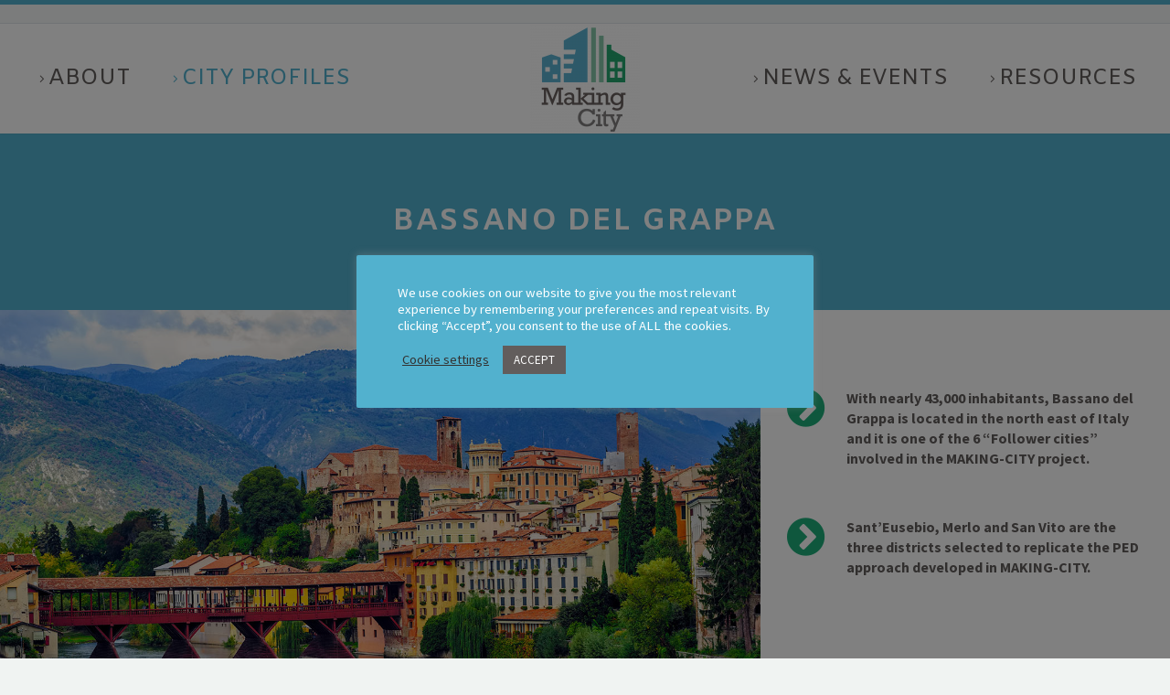

--- FILE ---
content_type: text/html; charset=UTF-8
request_url: https://makingcity.eu/bassano-del-grappa/
body_size: 20217
content:
<!DOCTYPE html>
<!--[if IE 7]>
<html class="ie ie7" lang="en-GB" xmlns:og="http://ogp.me/ns#" xmlns:fb="http://ogp.me/ns/fb#">
<![endif]-->
<!--[if IE 8]>
<html class="ie ie8" lang="en-GB" xmlns:og="http://ogp.me/ns#" xmlns:fb="http://ogp.me/ns/fb#">
<![endif]-->
<!--[if !(IE 7) | !(IE 8) ]><!-->
<html lang="en-GB" xmlns:og="http://ogp.me/ns#" xmlns:fb="http://ogp.me/ns/fb#">
<!--<![endif]-->
<head>
	<meta charset="UTF-8">
	<meta name="viewport" content="width=device-width, initial-scale=1.0" />
	<link rel="profile" href="http://gmpg.org/xfn/11">
	<link rel="pingback" href="https://makingcity.eu/xmlrpc.php">
	<style>.tgpli-background-inited { background-image: none !important; }img[data-tgpli-image-inited] { display:none !important;visibility:hidden !important; }</style>        <script type="text/javascript">
            window.tgpLazyItemsOptions = {
                visibilityOffset: 0,
                desktopEnable: true,
                mobileEnable: true            };
            window.tgpQueue = {
                nodes: [],
                add: function(id, data) {
                    data = data || {};
                    if (window.tgpLazyItems !== undefined) {
                        if (this.nodes.length > 0) {
                            window.tgpLazyItems.addNodes(this.flushNodes());
                        }
                        window.tgpLazyItems.addNode({
                            node: document.getElementById(id),
                            data: data
                        });
                    } else {
                        this.nodes.push({
                            node: document.getElementById(id),
                            data: data
                        });
                    }
                },
                flushNodes: function() {
                    return this.nodes.splice(0, this.nodes.length);
                }
            };
        </script>
        <script type="text/javascript" async src="https://makingcity.eu/wp-content/themes/thegem/js/thegem-pagespeed-lazy-items.js"></script><title>BASSANO DEL GRAPPA &#8211; Making City</title>
<meta name='robots' content='max-image-preview:large' />
<link rel='dns-prefetch' href='//s.w.org' />
<link rel="alternate" type="application/rss+xml" title="Making City &raquo; Feed" href="https://makingcity.eu/feed/" />
<link rel="alternate" type="application/rss+xml" title="Making City &raquo; Comments Feed" href="https://makingcity.eu/comments/feed/" />
<script type="text/javascript">
window._wpemojiSettings = {"baseUrl":"https:\/\/s.w.org\/images\/core\/emoji\/14.0.0\/72x72\/","ext":".png","svgUrl":"https:\/\/s.w.org\/images\/core\/emoji\/14.0.0\/svg\/","svgExt":".svg","source":{"concatemoji":"https:\/\/makingcity.eu\/wp-includes\/js\/wp-emoji-release.min.js?ver=6.0.11"}};
/*! This file is auto-generated */
!function(e,a,t){var n,r,o,i=a.createElement("canvas"),p=i.getContext&&i.getContext("2d");function s(e,t){var a=String.fromCharCode,e=(p.clearRect(0,0,i.width,i.height),p.fillText(a.apply(this,e),0,0),i.toDataURL());return p.clearRect(0,0,i.width,i.height),p.fillText(a.apply(this,t),0,0),e===i.toDataURL()}function c(e){var t=a.createElement("script");t.src=e,t.defer=t.type="text/javascript",a.getElementsByTagName("head")[0].appendChild(t)}for(o=Array("flag","emoji"),t.supports={everything:!0,everythingExceptFlag:!0},r=0;r<o.length;r++)t.supports[o[r]]=function(e){if(!p||!p.fillText)return!1;switch(p.textBaseline="top",p.font="600 32px Arial",e){case"flag":return s([127987,65039,8205,9895,65039],[127987,65039,8203,9895,65039])?!1:!s([55356,56826,55356,56819],[55356,56826,8203,55356,56819])&&!s([55356,57332,56128,56423,56128,56418,56128,56421,56128,56430,56128,56423,56128,56447],[55356,57332,8203,56128,56423,8203,56128,56418,8203,56128,56421,8203,56128,56430,8203,56128,56423,8203,56128,56447]);case"emoji":return!s([129777,127995,8205,129778,127999],[129777,127995,8203,129778,127999])}return!1}(o[r]),t.supports.everything=t.supports.everything&&t.supports[o[r]],"flag"!==o[r]&&(t.supports.everythingExceptFlag=t.supports.everythingExceptFlag&&t.supports[o[r]]);t.supports.everythingExceptFlag=t.supports.everythingExceptFlag&&!t.supports.flag,t.DOMReady=!1,t.readyCallback=function(){t.DOMReady=!0},t.supports.everything||(n=function(){t.readyCallback()},a.addEventListener?(a.addEventListener("DOMContentLoaded",n,!1),e.addEventListener("load",n,!1)):(e.attachEvent("onload",n),a.attachEvent("onreadystatechange",function(){"complete"===a.readyState&&t.readyCallback()})),(e=t.source||{}).concatemoji?c(e.concatemoji):e.wpemoji&&e.twemoji&&(c(e.twemoji),c(e.wpemoji)))}(window,document,window._wpemojiSettings);
</script>
<style type="text/css">
img.wp-smiley,
img.emoji {
	display: inline !important;
	border: none !important;
	box-shadow: none !important;
	height: 1em !important;
	width: 1em !important;
	margin: 0 0.07em !important;
	vertical-align: -0.1em !important;
	background: none !important;
	padding: 0 !important;
}
</style>
	
<link rel='stylesheet' id='layerslider-css'  href='https://makingcity.eu/wp-content/plugins/LayerSlider/assets/static/layerslider/css/layerslider.css?ver=7.5.0' type='text/css' media='all' />
<link rel='stylesheet' id='thegem-preloader-css'  href='https://makingcity.eu/wp-content/themes/thegem/css/thegem-preloader.css?ver=5.6.1' type='text/css' media='all' />
<style id='thegem-preloader-inline-css' type='text/css'>

		body:not(.compose-mode) .gem-icon-style-gradient span,
		body:not(.compose-mode) .gem-icon .gem-icon-half-1,
		body:not(.compose-mode) .gem-icon .gem-icon-half-2 {
			opacity: 0 !important;
			}
</style>
<link rel='stylesheet' id='thegem-reset-css'  href='https://makingcity.eu/wp-content/themes/thegem/css/thegem-reset.css?ver=5.6.1' type='text/css' media='all' />
<link rel='stylesheet' id='thegem-grid-css'  href='https://makingcity.eu/wp-content/themes/thegem/css/thegem-grid.css?ver=5.6.1' type='text/css' media='all' />
<link rel='stylesheet' id='thegem-header-css'  href='https://makingcity.eu/wp-content/themes/thegem/css/thegem-header.css?ver=5.6.1' type='text/css' media='all' />
<link rel='stylesheet' id='thegem-style-css'  href='https://makingcity.eu/wp-content/themes/thegem/style.css?ver=6.0.11' type='text/css' media='all' />
<link rel='stylesheet' id='thegem-widgets-css'  href='https://makingcity.eu/wp-content/themes/thegem/css/thegem-widgets.css?ver=5.6.1' type='text/css' media='all' />
<link rel='stylesheet' id='thegem-new-css-css'  href='https://makingcity.eu/wp-content/themes/thegem/css/thegem-new-css.css?ver=5.6.1' type='text/css' media='all' />
<link rel='stylesheet' id='perevazka-css-css-css'  href='https://makingcity.eu/wp-content/themes/thegem/css/thegem-perevazka-css.css?ver=5.6.1' type='text/css' media='all' />
<link rel='stylesheet' id='thegem-google-fonts-css'  href='https://makingcity.eu/wp-content/uploads/fonts/0a34b3292428a685cdd653aaec8fe372/font.css?v=1724086048' type='text/css' media='all' />
<link rel='stylesheet' id='thegem-custom-css'  href='https://makingcity.eu/wp-content/themes/thegem/css/custom-nELrK1rX.css?ver=5.6.1' type='text/css' media='all' />
<style id='thegem-custom-inline-css' type='text/css'>
.vc_custom_1610115649075{margin-bottom: 0px !important;border-bottom-width: 0px !important;padding-bottom: 0px !important;}
#page-title {background-color: #52B1CE;padding-top: 70px;padding-bottom: 70px;}#page-title h1,#page-title .title-rich-content {color: #72D3AE;}.page-title-excerpt {color: #72D3AE;margin-top: 18px;}#page-title .page-title-title {}#page-title .page-title-title .styled-subtitle.light,#page-title .page-title-excerpt .styled-subtitle.light{ font-family: var(--thegem-to-light-title-font-family); font-style: normal; font-weight: normal;}#page-title .page-title-title .title-main-menu,#page-title .page-title-excerpt .title-main-menu{ font-family: var(--thegem-to-menu-font-family); font-style: var(--thegem-to-menu-font-style); font-weight: var(--thegem-to-menu-font-weight); text-transform: var(--thegem-to-menu-text-transform); font-size: var(--thegem-to-menu-font-size); line-height: var(--thegem-to-menu-line-height); letter-spacing: var(--thegem-to-menu-letter-spacing, 0);}#page-title .page-title-title .title-main-menu.light,#page-title .page-title-excerpt .title-main-menu.light{ font-family: var(--thegem-to-light-title-font-family); font-style: normal; font-weight: normal;}#page-title .page-title-title .title-body,#page-title .page-title-excerpt .title-body{ font-family: var(--thegem-to-body-font-family); font-style: var(--thegem-to-body-font-style); font-weight: var(--thegem-to-body-font-weight); text-transform: var(--thegem-to-body-text-transform, none); font-size: var(--thegem-to-body-font-size); line-height: var(--thegem-to-body-line-height); letter-spacing: var(--thegem-to-body-letter-spacing);}#page-title .page-title-title .title-body.light,#page-title .page-title-excerpt .title-body.light{ font-family: var(--thegem-to-light-title-font-family); font-style: normal; font-weight: normal;}#page-title .page-title-title .title-tiny-body,#page-title .page-title-excerpt .title-tiny-body{ font-family: var(--thegem-to-body-tiny-font-family); font-style: var(--thegem-to-body-tiny-font-style); font-weight: var(--thegem-to-body-tiny-font-weight); text-transform: var(--thegem-to-body-tiny-text-transform, none); font-size: var(--thegem-to-body-tiny-font-size); line-height: var(--thegem-to-body-tiny-line-height); letter-spacing: var(--thegem-to-body-tiny-letter-spacing);}#page-title .page-title-title .title-tiny-body.light,#page-title .page-title-excerpt .title-tiny-body.light{ font-family: var(--thegem-to-light-title-font-family); font-style: normal; font-weight: normal;}.page-title-inner,body .breadcrumbs{padding-left: 0px;padding-right: 0px;}body .page-title-block .breadcrumbs-container{	text-align: center;}.page-breadcrumbs ul li a,.page-breadcrumbs ul li:not(:last-child):after{	color: #99A9B5FF;}.page-breadcrumbs ul li{	color: #3C3950FF;}.page-breadcrumbs ul li a:hover{	color: #3C3950FF;}.block-content {padding-top: 0px;}.block-content:last-of-type {padding-bottom: 0px;}#top-area {	display: block;}@media (max-width: 991px) {#page-title {padding-top: 70px;padding-bottom: 70px;}.page-title-inner, body .breadcrumbs{padding-left: 0px;padding-right: 0px;}.page-title-excerpt {margin-top: 18px;}#page-title .page-title-title {margin-top: 0px;}.block-content {}.block-content:last-of-type {}#top-area {	display: block;}}@media (max-width: 767px) {#page-title {padding-top: 70px;padding-bottom: 70px;}.page-title-inner,body .breadcrumbs{padding-left: 0px;padding-right: 0px;}.page-title-excerpt {margin-top: 18px;}#page-title .page-title-title {margin-top: 0px;}.block-content {}.block-content:last-of-type {}#top-area {	display: block;}}
</style>
<link rel='stylesheet' id='js_composer_front-css'  href='https://makingcity.eu/wp-content/plugins/js_composer/assets/css/js_composer.min.css?ver=6.9.0' type='text/css' media='all' />
<link rel='stylesheet' id='thegem_js_composer_front-css'  href='https://makingcity.eu/wp-content/themes/thegem/css/thegem-js_composer_columns.css?ver=5.6.1' type='text/css' media='all' />
<link rel='stylesheet' id='thegem-additional-blog-1-css'  href='https://makingcity.eu/wp-content/themes/thegem/css/thegem-additional-blog-1.css?ver=5.6.1' type='text/css' media='all' />
<link rel='stylesheet' id='jquery-fancybox-css'  href='https://makingcity.eu/wp-content/themes/thegem/js/fancyBox/jquery.fancybox.min.css?ver=5.6.1' type='text/css' media='all' />
<link rel='stylesheet' id='thegem-vc_elements-css'  href='https://makingcity.eu/wp-content/themes/thegem/css/thegem-vc_elements.css?ver=5.6.1' type='text/css' media='all' />
<link rel='stylesheet' id='wp-block-library-css'  href='https://makingcity.eu/wp-includes/css/dist/block-library/style.min.css?ver=6.0.11' type='text/css' media='all' />
<style id='global-styles-inline-css' type='text/css'>
body{--wp--preset--color--black: #000000;--wp--preset--color--cyan-bluish-gray: #abb8c3;--wp--preset--color--white: #ffffff;--wp--preset--color--pale-pink: #f78da7;--wp--preset--color--vivid-red: #cf2e2e;--wp--preset--color--luminous-vivid-orange: #ff6900;--wp--preset--color--luminous-vivid-amber: #fcb900;--wp--preset--color--light-green-cyan: #7bdcb5;--wp--preset--color--vivid-green-cyan: #00d084;--wp--preset--color--pale-cyan-blue: #8ed1fc;--wp--preset--color--vivid-cyan-blue: #0693e3;--wp--preset--color--vivid-purple: #9b51e0;--wp--preset--gradient--vivid-cyan-blue-to-vivid-purple: linear-gradient(135deg,rgba(6,147,227,1) 0%,rgb(155,81,224) 100%);--wp--preset--gradient--light-green-cyan-to-vivid-green-cyan: linear-gradient(135deg,rgb(122,220,180) 0%,rgb(0,208,130) 100%);--wp--preset--gradient--luminous-vivid-amber-to-luminous-vivid-orange: linear-gradient(135deg,rgba(252,185,0,1) 0%,rgba(255,105,0,1) 100%);--wp--preset--gradient--luminous-vivid-orange-to-vivid-red: linear-gradient(135deg,rgba(255,105,0,1) 0%,rgb(207,46,46) 100%);--wp--preset--gradient--very-light-gray-to-cyan-bluish-gray: linear-gradient(135deg,rgb(238,238,238) 0%,rgb(169,184,195) 100%);--wp--preset--gradient--cool-to-warm-spectrum: linear-gradient(135deg,rgb(74,234,220) 0%,rgb(151,120,209) 20%,rgb(207,42,186) 40%,rgb(238,44,130) 60%,rgb(251,105,98) 80%,rgb(254,248,76) 100%);--wp--preset--gradient--blush-light-purple: linear-gradient(135deg,rgb(255,206,236) 0%,rgb(152,150,240) 100%);--wp--preset--gradient--blush-bordeaux: linear-gradient(135deg,rgb(254,205,165) 0%,rgb(254,45,45) 50%,rgb(107,0,62) 100%);--wp--preset--gradient--luminous-dusk: linear-gradient(135deg,rgb(255,203,112) 0%,rgb(199,81,192) 50%,rgb(65,88,208) 100%);--wp--preset--gradient--pale-ocean: linear-gradient(135deg,rgb(255,245,203) 0%,rgb(182,227,212) 50%,rgb(51,167,181) 100%);--wp--preset--gradient--electric-grass: linear-gradient(135deg,rgb(202,248,128) 0%,rgb(113,206,126) 100%);--wp--preset--gradient--midnight: linear-gradient(135deg,rgb(2,3,129) 0%,rgb(40,116,252) 100%);--wp--preset--duotone--dark-grayscale: url('#wp-duotone-dark-grayscale');--wp--preset--duotone--grayscale: url('#wp-duotone-grayscale');--wp--preset--duotone--purple-yellow: url('#wp-duotone-purple-yellow');--wp--preset--duotone--blue-red: url('#wp-duotone-blue-red');--wp--preset--duotone--midnight: url('#wp-duotone-midnight');--wp--preset--duotone--magenta-yellow: url('#wp-duotone-magenta-yellow');--wp--preset--duotone--purple-green: url('#wp-duotone-purple-green');--wp--preset--duotone--blue-orange: url('#wp-duotone-blue-orange');--wp--preset--font-size--small: 13px;--wp--preset--font-size--medium: 20px;--wp--preset--font-size--large: 36px;--wp--preset--font-size--x-large: 42px;}.has-black-color{color: var(--wp--preset--color--black) !important;}.has-cyan-bluish-gray-color{color: var(--wp--preset--color--cyan-bluish-gray) !important;}.has-white-color{color: var(--wp--preset--color--white) !important;}.has-pale-pink-color{color: var(--wp--preset--color--pale-pink) !important;}.has-vivid-red-color{color: var(--wp--preset--color--vivid-red) !important;}.has-luminous-vivid-orange-color{color: var(--wp--preset--color--luminous-vivid-orange) !important;}.has-luminous-vivid-amber-color{color: var(--wp--preset--color--luminous-vivid-amber) !important;}.has-light-green-cyan-color{color: var(--wp--preset--color--light-green-cyan) !important;}.has-vivid-green-cyan-color{color: var(--wp--preset--color--vivid-green-cyan) !important;}.has-pale-cyan-blue-color{color: var(--wp--preset--color--pale-cyan-blue) !important;}.has-vivid-cyan-blue-color{color: var(--wp--preset--color--vivid-cyan-blue) !important;}.has-vivid-purple-color{color: var(--wp--preset--color--vivid-purple) !important;}.has-black-background-color{background-color: var(--wp--preset--color--black) !important;}.has-cyan-bluish-gray-background-color{background-color: var(--wp--preset--color--cyan-bluish-gray) !important;}.has-white-background-color{background-color: var(--wp--preset--color--white) !important;}.has-pale-pink-background-color{background-color: var(--wp--preset--color--pale-pink) !important;}.has-vivid-red-background-color{background-color: var(--wp--preset--color--vivid-red) !important;}.has-luminous-vivid-orange-background-color{background-color: var(--wp--preset--color--luminous-vivid-orange) !important;}.has-luminous-vivid-amber-background-color{background-color: var(--wp--preset--color--luminous-vivid-amber) !important;}.has-light-green-cyan-background-color{background-color: var(--wp--preset--color--light-green-cyan) !important;}.has-vivid-green-cyan-background-color{background-color: var(--wp--preset--color--vivid-green-cyan) !important;}.has-pale-cyan-blue-background-color{background-color: var(--wp--preset--color--pale-cyan-blue) !important;}.has-vivid-cyan-blue-background-color{background-color: var(--wp--preset--color--vivid-cyan-blue) !important;}.has-vivid-purple-background-color{background-color: var(--wp--preset--color--vivid-purple) !important;}.has-black-border-color{border-color: var(--wp--preset--color--black) !important;}.has-cyan-bluish-gray-border-color{border-color: var(--wp--preset--color--cyan-bluish-gray) !important;}.has-white-border-color{border-color: var(--wp--preset--color--white) !important;}.has-pale-pink-border-color{border-color: var(--wp--preset--color--pale-pink) !important;}.has-vivid-red-border-color{border-color: var(--wp--preset--color--vivid-red) !important;}.has-luminous-vivid-orange-border-color{border-color: var(--wp--preset--color--luminous-vivid-orange) !important;}.has-luminous-vivid-amber-border-color{border-color: var(--wp--preset--color--luminous-vivid-amber) !important;}.has-light-green-cyan-border-color{border-color: var(--wp--preset--color--light-green-cyan) !important;}.has-vivid-green-cyan-border-color{border-color: var(--wp--preset--color--vivid-green-cyan) !important;}.has-pale-cyan-blue-border-color{border-color: var(--wp--preset--color--pale-cyan-blue) !important;}.has-vivid-cyan-blue-border-color{border-color: var(--wp--preset--color--vivid-cyan-blue) !important;}.has-vivid-purple-border-color{border-color: var(--wp--preset--color--vivid-purple) !important;}.has-vivid-cyan-blue-to-vivid-purple-gradient-background{background: var(--wp--preset--gradient--vivid-cyan-blue-to-vivid-purple) !important;}.has-light-green-cyan-to-vivid-green-cyan-gradient-background{background: var(--wp--preset--gradient--light-green-cyan-to-vivid-green-cyan) !important;}.has-luminous-vivid-amber-to-luminous-vivid-orange-gradient-background{background: var(--wp--preset--gradient--luminous-vivid-amber-to-luminous-vivid-orange) !important;}.has-luminous-vivid-orange-to-vivid-red-gradient-background{background: var(--wp--preset--gradient--luminous-vivid-orange-to-vivid-red) !important;}.has-very-light-gray-to-cyan-bluish-gray-gradient-background{background: var(--wp--preset--gradient--very-light-gray-to-cyan-bluish-gray) !important;}.has-cool-to-warm-spectrum-gradient-background{background: var(--wp--preset--gradient--cool-to-warm-spectrum) !important;}.has-blush-light-purple-gradient-background{background: var(--wp--preset--gradient--blush-light-purple) !important;}.has-blush-bordeaux-gradient-background{background: var(--wp--preset--gradient--blush-bordeaux) !important;}.has-luminous-dusk-gradient-background{background: var(--wp--preset--gradient--luminous-dusk) !important;}.has-pale-ocean-gradient-background{background: var(--wp--preset--gradient--pale-ocean) !important;}.has-electric-grass-gradient-background{background: var(--wp--preset--gradient--electric-grass) !important;}.has-midnight-gradient-background{background: var(--wp--preset--gradient--midnight) !important;}.has-small-font-size{font-size: var(--wp--preset--font-size--small) !important;}.has-medium-font-size{font-size: var(--wp--preset--font-size--medium) !important;}.has-large-font-size{font-size: var(--wp--preset--font-size--large) !important;}.has-x-large-font-size{font-size: var(--wp--preset--font-size--x-large) !important;}
</style>
<link rel='stylesheet' id='contact-form-7-css'  href='https://makingcity.eu/wp-content/plugins/contact-form-7/includes/css/styles.css?ver=5.6.4' type='text/css' media='all' />
<link rel='stylesheet' id='cookie-law-info-css'  href='https://makingcity.eu/wp-content/plugins/cookie-law-info/legacy/public/css/cookie-law-info-public.css?ver=3.0.4' type='text/css' media='all' />
<link rel='stylesheet' id='cookie-law-info-gdpr-css'  href='https://makingcity.eu/wp-content/plugins/cookie-law-info/legacy/public/css/cookie-law-info-gdpr.css?ver=3.0.4' type='text/css' media='all' />
<link rel='stylesheet' id='dashicons-css'  href='https://makingcity.eu/wp-includes/css/dashicons.min.css?ver=6.0.11' type='text/css' media='all' />
<link rel='stylesheet' id='my-calendar-reset-css'  href='https://makingcity.eu/wp-content/plugins/my-calendar/css/reset.css?ver=3.3.24.1' type='text/css' media='all' />
<link rel='stylesheet' id='my-calendar-style-css'  href='https://makingcity.eu/wp-content/plugins/my-calendar/styles/twentyeighteen.css?ver=3.3.24.1' type='text/css' media='all' />
<link rel='stylesheet' id='wpex-font-awesome-css'  href='https://makingcity.eu/wp-content/plugins/wp-timelines/css/font-awesome/css/font-awesome.min.css?ver=6.0.11' type='text/css' media='all' />
<link rel='stylesheet' id='wpex-google-fonts-css'  href='https://makingcity.eu/wp-content/uploads/fonts/928e2e6ae73355db0b95045a6e161763/font.css?v=1724086055' type='text/css' media='all' />
<link rel='stylesheet' id='wpex-ex_s_lick-css'  href='https://makingcity.eu/wp-content/plugins/wp-timelines/js/ex_s_lick/ex_s_lick.css?ver=6.0.11' type='text/css' media='all' />
<link rel='stylesheet' id='wpex-ex_s_lick-theme-css'  href='https://makingcity.eu/wp-content/plugins/wp-timelines/js/ex_s_lick/ex_s_lick-theme.css?ver=6.0.11' type='text/css' media='all' />
<link rel='stylesheet' id='wpex-timeline-animate-css'  href='https://makingcity.eu/wp-content/plugins/wp-timelines/css/animate.css?ver=6.0.11' type='text/css' media='all' />
<link rel='stylesheet' id='wpex-timeline-css-css'  href='https://makingcity.eu/wp-content/plugins/wp-timelines/css/style.css?ver=6.0.11' type='text/css' media='all' />
<link rel='stylesheet' id='wpex-timeline-sidebyside-css'  href='https://makingcity.eu/wp-content/plugins/wp-timelines/css/style-sidebyside.css?ver=6.0.11' type='text/css' media='all' />
<link rel='stylesheet' id='wpex-horiz-css-css'  href='https://makingcity.eu/wp-content/plugins/wp-timelines/css/horiz-style.css?ver=3.2' type='text/css' media='all' />
<link rel='stylesheet' id='wpex-timeline-dark-css-css'  href='https://makingcity.eu/wp-content/plugins/wp-timelines/css/dark.css?ver=6.0.11' type='text/css' media='all' />
<style id='wpex-timeline-dark-css-inline-css' type='text/css'>
    .wpex-timeline > li .wpex-timeline-icon .fa{font-weight: normal;}
    	.wpextl-loadicon,
    .wpextl-loadicon::before,
	.wpextl-loadicon::after{ border-left-color:#52b1ce}
    .wpex-filter > .fa,
    .wpex-endlabel.wpex-loadmore span, .wpex-tltitle.wpex-loadmore span, .wpex-loadmore .loadmore-timeline,
    .wpex-timeline-list.show-icon .wpex-timeline > li:after, .wpex-timeline-list.show-icon .wpex-timeline > li:first-child:before,
    .wpex-timeline-list.show-icon .wpex-timeline.style-center > li .wpex-content-left .wpex-leftdate,
    .wpex-timeline-list.show-icon li .wpex-timeline-icon .fa,
    .wpex .timeline-details .wptl-readmore > a:hover,
    .wpex-spinner > div,
    .wpex.horizontal-timeline .ex_s_lick-prev:hover, .wpex.horizontal-timeline .ex_s_lick-next:hover,
    .wpex.horizontal-timeline .horizontal-content .ex_s_lick-next:hover,
    .wpex.horizontal-timeline .horizontal-content .ex_s_lick-prev:hover,
    .wpex.horizontal-timeline .horizontal-nav li.ex_s_lick-current span.tl-point:before,
    .wpex.horizontal-timeline.tl-hozsteps .horizontal-nav li.ex_s_lick-current span.tl-point i,
    .timeline-navigation a.btn,
    .timeline-navigation div > a,
    .wpex.horizontal-timeline.ex-multi-item .horizontal-nav li .wpex_point:before,
    .wpex.horizontal-timeline.ex-multi-item .horizontal-nav li.ex_s_lick-current .wpex_point:before,
    .wpex.wpex-horizontal-3.ex-multi-item .horizontal-nav  h2 a,
    .wpex-timeline-list:not(.show-icon) .wptl-feature-name span,
    .wpex.horizontal-timeline.ex-multi-item:not(.wpex-horizontal-4) .horizontal-nav li span.wpex_point,
    .wpex.horizontal-timeline.ex-multi-item:not(.wpex-horizontal-4) .horizontal-nav li span.wpex_point,
    .show-wide_img .wpex-timeline > li .wpex-timeline-time span.tll-date,
    .wpex-timeline-list.show-bg.left-tl li .wpex-timeline-label .wpex-content-left .wpex-leftdate,
    .wpex-timeline-list.show-simple:not(.show-simple-bod) ul li .wpex-timeline-time .tll-date,
    .show-box-color .tlb-time,
    .sidebyside-tl.show-classic span.tll-date,
    .wptl-back-to-list a,
    .wpex.horizontal-timeline.ex-multi-item.wpex-horizontal-8 .hoz-tldate,
    .wpex.horizontal-timeline.ex-multi-item.wpex-horizontal-9 .wpex-timeline-label:before,
    .wpex-timeline > li .wpex-timeline-icon .fa{ background:#52b1ce}
    .wpex-timeline-list.show-icon li .wpex-timeline-icon .fa:before,
    .wpex-filter span.active,
    .wpex-timeline-list.show-simple.show-simple-bod ul li .wpex-timeline-time .tll-date,
    .wpex-timeline-list.show-simple .wptl-readmore-center a,
    .wpex.horizontal-timeline .ex_s_lick-prev, .wpex.horizontal-timeline .ex_s_lick-next,
    .wpex.horizontal-timeline.tl-hozsteps .horizontal-nav li.prev_item:not(.ex_s_lick-current) span.tl-point i,
    .wpex.horizontal-timeline.ex-multi-item .horizontal-nav li span.wpex_point i,
    .wpex-timeline-list.show-clean .wpex-timeline > li .wpex-timeline-label h2,
    .wpex-timeline-list.show-simple li .wpex-timeline-icon .fa:not(.no-icon):before,
    .wpex.horizontal-timeline .extl-hoz-sbs .horizontal-nav li span.tl-point i,
    .show-wide_img.left-tl .wpex-timeline > li .wpex-timeline-icon .fa:not(.no-icon):not(.icon-img):before,
    .wpex.wpex-horizontal-8.ex-multi-item li .wpextt_templates .wptl-readmore a,
    .wpex.horizontal-timeline.ex-multi-item.wpex-horizontal-9.wpex-horizontal-10 .hoz-tldate,
    .wpex-timeline > li .wpex-timeline-time span:last-child{ color:#52b1ce}
    .wpex .timeline-details .wptl-readmore > a,
    .wpex.horizontal-timeline .ex_s_lick-prev:hover, .wpex.horizontal-timeline .ex_s_lick-next:hover,
    .wpex.horizontal-timeline .horizontal-content .ex_s_lick-next:hover,
    .wpex.horizontal-timeline .horizontal-content .ex_s_lick-prev:hover,
    .wpex.horizontal-timeline .horizontal-nav li.ex_s_lick-current span.tl-point:before,
    .wpex.horizontal-timeline .ex_s_lick-prev, .wpex.horizontal-timeline .ex_s_lick-next,
    .wpex.horizontal-timeline .timeline-pos-select,
    .wpex.horizontal-timeline .horizontal-nav li.prev_item span.tl-point:before,
    .wpex.horizontal-timeline.tl-hozsteps .horizontal-nav li.ex_s_lick-current span.tl-point i,
    .wpex.horizontal-timeline.tl-hozsteps .timeline-hr, .wpex.horizontal-timeline.tl-hozsteps .timeline-pos-select,
    .wpex.horizontal-timeline.tl-hozsteps .horizontal-nav li.prev_item span.tl-point i,
    .wpex-timeline-list.left-tl.show-icon .wptl-feature-name,
    .wpex-timeline-list.show-icon .wptl-feature-name span,
    .wpex.horizontal-timeline.ex-multi-item .horizontal-nav li span.wpex_point i,
    .wpex.horizontal-timeline.ex-multi-item.wpex-horizontal-4 .wpextt_templates .wptl-readmore a,
    .wpex-timeline-list.show-box-color .style-center > li:nth-child(odd) .wpex-timeline-label,
	.wpex-timeline-list.show-box-color .style-center > li .wpex-timeline-label,
	.wpex-timeline-list.show-box-color .style-center > li:nth-child(odd) .wpex-timeline-icon .fa:after,
    #glightbox-body.extl-lb .gslide-description.description-right h3.lb-title:after,
    .wpex.horizontal-timeline.ex-multi-item .extl-hoz-sbs.style-7 .extl-sbd-details,
	.wpex-timeline-list.show-box-color li .wpex-timeline-icon i:after,
    .wpex.horizontal-timeline .extl-hoz-sbs .horizontal-nav li span.tl-point i,
    .wpex.horizontal-timeline.ex-multi-item.wpex-horizontal-8 .wpextt_templates >div,
    .wpex.horizontal-timeline .wpex-timeline-label .timeline-media .exwptl-left-bg,
    .wpex.wpex-horizontal-3.ex-multi-item .horizontal-nav .wpextt_templates .wptl-readmore a{border-color: #52b1ce;}
    .wpex-timeline > li .wpex-timeline-label:before,
    .show-wide_img .wpex-timeline > li .wpex-timeline-time span.tll-date:before, 
    .wpex-timeline > li .wpex-timeline-label:before,
    .wpex-timeline-list.show-wide_img.left-tl .wpex-timeline > li .wpex-timeline-time span.tll-date:before,
    .wpex-timeline-list.show-icon.show-bg .wpex-timeline > li .wpex-timeline-label:after,
    .wpex-timeline-list.show-icon .wpex-timeline.style-center > li .wpex-timeline-label:after
    {border-right-color: #52b1ce;}
    .wpex-filter span,
    .wpex-timeline > li .wpex-timeline-label{border-left-color: #52b1ce;}
    .wpex-timeline-list.show-wide_img .wpex-timeline > li .timeline-details,
    .wpex.horizontal-timeline.ex-multi-item.wpex-horizontal-8 .horizontal-nav .wpextt_templates .wptl-readmore,
    .wpex.horizontal-timeline.ex-multi-item:not(.wpex-horizontal-4) .horizontal-nav li span.wpex_point:after{border-top-color: #52b1ce;}
    .wpex.horizontal-timeline.ex-multi-item.wpex-horizontal-8 .hoz-tldate:before,
    .wpex.wpex-horizontal-3.ex-multi-item .wpex-timeline-label .timeline-details:after{border-bottom-color: #52b1ce;}
    @media (min-width: 768px){
        .wpex-timeline.style-center > li:nth-child(odd) .wpex-timeline-label{border-right-color: #52b1ce;}
        .show-wide_img .wpex-timeline > li:nth-child(even) .wpex-timeline-time span.tll-date:before,
        .wpex-timeline.style-center > li:nth-child(odd) .wpex-timeline-label:before,
        .wpex-timeline-list.show-icon .style-center > li:nth-child(odd) .wpex-timeline-label:after{border-left-color: #52b1ce;}
    }
		.wpex-timeline-list,
    .wpex .wptl-excerpt,
    .wpex-single-timeline,
    .glightbox-clean .gslide-desc,
    #glightbox-body.extl-lb .gslide-description.description-right p,
    .extl-hoz-sbd-ct,
	.wpex{font-family: "Amiko", sans-serif;}
    .wptl-excerpt,
    .glightbox-clean .gslide-desc,
    #glightbox-body.extl-lb .gslide-description.description-right p,
    .extl-hoz-sbd-ct,
    .wptl-filter-box select,
    .wpex-timeline > li .wpex-timeline-label{color: #625d5c;}
    .wpex-timeline-list,
    .wpex .wptl-excerpt,
    .wpex-single-timeline,
	.wpex,
    .wptl-filter-box select,
    .glightbox-clean .gslide-desc,
    #glightbox-body.extl-lb .gslide-description.description-right p,
    .wpex-timeline > li .wpex-timeline-label{font-size:12px;}
	.wpex-single-timeline h1.tl-title,
	.wpex-timeline-list.show-icon li .wpex-content-left,
    .wpex-timeline-list .wptl-feature-name span,
    .wpex .wpex-dates a, .wpex h2, .wpex h2 a, .wpex .timeline-details h2,
    .wpex-timeline > li .wpex-timeline-time span:last-child,
    .extl-lb .gslide-description.description-right h3.lb-title,
    .wpex-timeline > li .wpex-timeline-label h2 a,
    .wpex.horizontal-timeline .extl-hoz-sbs h2 a, 
    .wpex.horizontal-timeline .wpex-timeline-label h2 a,
    #glightbox-body.extl-lb .gslide-description.description-right h3.lb-title,
    .wpex .timeline-details h2{
        font-family: "Amiko", sans-serif;        color:#625d5c;    }
	.wpex-single-timeline h1.tl-title,
    .wpex-timeline-list .wptl-feature-name span,
    .wpex-timeline > li .wpex-timeline-time span:last-child,
    #glightbox-body.extl-lb .gslide-description.description-right h3.lb-title,
	.wpex h2, .wpex h2 a, .wpex .timeline-details h2, .wpex .timeline-details h2{font-size: 14px;}
    .wptl-more-meta span a, .wptl-more-meta span,
    .wpex-endlabel.wpex-loadmore span, .wpex-tltitle.wpex-loadmore span, .wpex-loadmore .loadmore-timeline,
    .wpex-timeline > li .wpex-timeline-time span.info-h,
    .wpex .timeline-details .wptl-readmore > a,
    #glightbox-body.extl-lb .gslide-description.description-right h3.lb-title + span,
    li .wptl-readmore-center > a{color: #625d5c;}
[extlsc id="34135"]
</style>
<script type="text/javascript">function fullHeightRow() {
			var fullHeight,
				offsetTop,
				element = document.getElementsByClassName('vc_row-o-full-height')[0];
			if (element) {
				fullHeight = window.innerHeight;
				offsetTop = window.pageYOffset + element.getBoundingClientRect().top;
				if (offsetTop < fullHeight) {
					fullHeight = 100 - offsetTop / (fullHeight / 100);
					element.style.minHeight = fullHeight + 'vh'
				}
			}
		}</script><!--[if lt IE 9]>
<script type='text/javascript' src='https://makingcity.eu/wp-content/themes/thegem/js/html5.js?ver=5.6.1' id='html5-js'></script>
<![endif]-->
<script type='text/javascript' src='https://makingcity.eu/wp-includes/js/jquery/jquery.min.js?ver=3.6.0' id='jquery-core-js'></script>
<script type='text/javascript' src='https://makingcity.eu/wp-includes/js/jquery/jquery-migrate.min.js?ver=3.3.2' id='jquery-migrate-js'></script>
<script type='text/javascript' id='cookie-law-info-js-extra'>
/* <![CDATA[ */
var Cli_Data = {"nn_cookie_ids":[],"cookielist":[],"non_necessary_cookies":[],"ccpaEnabled":"","ccpaRegionBased":"","ccpaBarEnabled":"","strictlyEnabled":["necessary","obligatoire"],"ccpaType":"ccpa_gdpr","js_blocking":"1","custom_integration":"","triggerDomRefresh":"","secure_cookies":""};
var cli_cookiebar_settings = {"animate_speed_hide":"500","animate_speed_show":"500","background":"#52b1ce","border":"#b1a6a6c2","border_on":"","button_1_button_colour":"#625d5c","button_1_button_hover":"#4e4a4a","button_1_link_colour":"#fff","button_1_as_button":"1","button_1_new_win":"","button_2_button_colour":"#333","button_2_button_hover":"#292929","button_2_link_colour":"#444","button_2_as_button":"","button_2_hidebar":"","button_3_button_colour":"#3566bb","button_3_button_hover":"#2a5296","button_3_link_colour":"#fff","button_3_as_button":"1","button_3_new_win":"","button_4_button_colour":"#000","button_4_button_hover":"#000000","button_4_link_colour":"#333333","button_4_as_button":"","button_7_button_colour":"#61a229","button_7_button_hover":"#4e8221","button_7_link_colour":"#fff","button_7_as_button":"1","button_7_new_win":"","font_family":"inherit","header_fix":"","notify_animate_hide":"1","notify_animate_show":"","notify_div_id":"#cookie-law-info-bar","notify_position_horizontal":"right","notify_position_vertical":"bottom","scroll_close":"","scroll_close_reload":"","accept_close_reload":"","reject_close_reload":"","showagain_tab":"","showagain_background":"#fff","showagain_border":"#000","showagain_div_id":"#cookie-law-info-again","showagain_x_position":"100px","text":"#ffffff","show_once_yn":"","show_once":"10000","logging_on":"","as_popup":"","popup_overlay":"1","bar_heading_text":"","cookie_bar_as":"popup","popup_showagain_position":"bottom-right","widget_position":"left"};
var log_object = {"ajax_url":"https:\/\/makingcity.eu\/wp-admin\/admin-ajax.php"};
/* ]]> */
</script>
<script type='text/javascript' src='https://makingcity.eu/wp-content/plugins/cookie-law-info/legacy/public/js/cookie-law-info-public.js?ver=3.0.4' id='cookie-law-info-js'></script>
<script type='text/javascript' src='https://makingcity.eu/wp-content/plugins/twitter-tweets/js/weblizar-fronend-twitter-tweets.js?ver=1' id='wl-weblizar-fronend-twitter-tweets-js'></script>
<script type='text/javascript' id='zilla-likes-js-extra'>
/* <![CDATA[ */
var zilla_likes = {"ajaxurl":"https:\/\/makingcity.eu\/wp-admin\/admin-ajax.php"};
/* ]]> */
</script>
<script type='text/javascript' src='https://makingcity.eu/wp-content/plugins/zilla-likes/scripts/zilla-likes.js?ver=6.0.11' id='zilla-likes-js'></script>
<meta name="generator" content="Powered by LayerSlider 7.5.0 - Build Heros, Sliders, and Popups. Create Animations and Beautiful, Rich Web Content as Easy as Never Before on WordPress." />
<!-- LayerSlider updates and docs at: https://layerslider.com -->
<link rel="https://api.w.org/" href="https://makingcity.eu/wp-json/" /><link rel="alternate" type="application/json" href="https://makingcity.eu/wp-json/wp/v2/pages/32630" /><link rel="EditURI" type="application/rsd+xml" title="RSD" href="https://makingcity.eu/xmlrpc.php?rsd" />
<link rel="wlwmanifest" type="application/wlwmanifest+xml" href="https://makingcity.eu/wp-includes/wlwmanifest.xml" /> 
<meta name="generator" content="WordPress 6.0.11" />
<link rel="canonical" href="https://makingcity.eu/bassano-del-grappa/" />
<link rel='shortlink' href='https://makingcity.eu/?p=32630' />
<link rel="alternate" type="application/json+oembed" href="https://makingcity.eu/wp-json/oembed/1.0/embed?url=https%3A%2F%2Fmakingcity.eu%2Fbassano-del-grappa%2F" />
<link rel="alternate" type="text/xml+oembed" href="https://makingcity.eu/wp-json/oembed/1.0/embed?url=https%3A%2F%2Fmakingcity.eu%2Fbassano-del-grappa%2F&#038;format=xml" />

<style type="text/css">
<!--
/* Styles by My Calendar - Joseph C Dolson https://www.joedolson.com/ */

.mc-main .mc_other .event-title, .mc-main .mc_other .event-title a { background: #72d3ae !important; color: #000000 !important; }
.mc-main .mc_other .event-title a:hover, .mc-main .mc_other .event-title a:focus { background: #a5ffe1 !important;}
.mc-main .mc_global-events- .event-title, .mc-main .mc_global-events- .event-title a { background: #52b1ce !important; color: #000000 !important; }
.mc-main .mc_global-events- .event-title a:hover, .mc-main .mc_global-events- .event-title a:focus { background: #85e4ff !important;}
.mc-main .mc_other-eu-initiatives .event-title, .mc-main .mc_other-eu-initiatives .event-title a { background: #fac328 !important; color: #000000 !important; }
.mc-main .mc_other-eu-initiatives .event-title a:hover, .mc-main .mc_other-eu-initiatives .event-title a:focus { background: #fff65b !important;}
.mc-main .mc_scc1-network-event .event-title, .mc-main .mc_scc1-network-event .event-title a { background: #1ead79 !important; color: #ffffff !important; }
.mc-main .mc_scc1-network-event .event-title a:hover, .mc-main .mc_scc1-network-event .event-title a:focus { background: #007a46 !important;}
.mc-main {--primary-dark: #313233; --primary-light: #fff; --secondary-light: #fff; --secondary-dark: #000; --highlight-dark: #666; --highlight-light: #efefef; --category-mc_other: #72d3ae; --category-mc_global-events-: #52b1ce; --category-mc_other-eu-initiatives: #fac328; --category-mc_scc1-network-event: #1ead79; }
-->
</style><meta name="generator" content="Powered by WPBakery Page Builder - drag and drop page builder for WordPress."/>
<link rel="icon" href="https://makingcity.eu/wp-content/uploads/2019/03/Sans-titre-1_Plan-de-travail-1.png" sizes="32x32" />
<link rel="icon" href="https://makingcity.eu/wp-content/uploads/2019/03/Sans-titre-1_Plan-de-travail-1.png" sizes="192x192" />
<link rel="apple-touch-icon" href="https://makingcity.eu/wp-content/uploads/2019/03/Sans-titre-1_Plan-de-travail-1.png" />
<meta name="msapplication-TileImage" content="https://makingcity.eu/wp-content/uploads/2019/03/Sans-titre-1_Plan-de-travail-1.png" />
<script>if(document.querySelector('[data-type="vc_custom-css"]')) {document.head.appendChild(document.querySelector('[data-type="vc_custom-css"]'));}</script>		<style type="text/css" id="wp-custom-css">
			.vc-hoverbox-block-inner.vc-hoverbox-front-inner h2{
	color:#fff;
}		</style>
		<style type="text/css" data-type="vc_shortcodes-custom-css">.vc_custom_1554711781297{margin-top: 0px !important;margin-left: 0px !important;border-top-width: 0px !important;border-left-width: 0px !important;padding-top: 0px !important;padding-left: 0px !important;}.vc_custom_1552487440615{margin-top: 0px !important;margin-left: 0px !important;border-top-width: 0px !important;border-left-width: 0px !important;padding-top: 0px !important;padding-left: 0px !important;}.vc_custom_1552487877776{padding-left: 5px !important;}.vc_custom_1554125965400{margin-top: 0px !important;margin-left: 0px !important;border-top-width: 0px !important;border-left-width: 0px !important;padding-top: 0px !important;padding-left: 0px !important;background-position: center !important;background-repeat: no-repeat !important;background-size: cover !important;}</style><noscript><style> .wpb_animate_when_almost_visible { opacity: 1; }</style></noscript>
		
</head>


<body class="page-template-default page page-id-32630 wpb-js-composer js-comp-ver-6.9.0 vc_responsive">

	<script type="text/javascript">
		var gemSettings = {"isTouch":"","forcedLasyDisabled":"","tabletPortrait":"1","tabletLandscape":"1","topAreaMobileDisable":"","parallaxDisabled":"","fillTopArea":"","themePath":"https:\/\/makingcity.eu\/wp-content\/themes\/thegem","rootUrl":"https:\/\/makingcity.eu","mobileEffectsEnabled":"","isRTL":""};
		(function() {
    function isTouchDevice() {
        return (('ontouchstart' in window) ||
            (navigator.MaxTouchPoints > 0) ||
            (navigator.msMaxTouchPoints > 0));
    }

    window.gemSettings.isTouch = isTouchDevice();

    function userAgentDetection() {
        var ua = navigator.userAgent.toLowerCase(),
        platform = navigator.platform.toLowerCase(),
        UA = ua.match(/(opera|ie|firefox|chrome|version)[\s\/:]([\w\d\.]+)?.*?(safari|version[\s\/:]([\w\d\.]+)|$)/) || [null, 'unknown', 0],
        mode = UA[1] == 'ie' && document.documentMode;

        window.gemBrowser = {
            name: (UA[1] == 'version') ? UA[3] : UA[1],
            version: UA[2],
            platform: {
                name: ua.match(/ip(?:ad|od|hone)/) ? 'ios' : (ua.match(/(?:webos|android)/) || platform.match(/mac|win|linux/) || ['other'])[0]
                }
        };
            }

    window.updateGemClientSize = function() {
        if (window.gemOptions == null || window.gemOptions == undefined) {
            window.gemOptions = {
                first: false,
                clientWidth: 0,
                clientHeight: 0,
                innerWidth: -1
            };
        }

        window.gemOptions.clientWidth = window.innerWidth || document.documentElement.clientWidth;
        if (document.body != null && !window.gemOptions.clientWidth) {
            window.gemOptions.clientWidth = document.body.clientWidth;
        }

        window.gemOptions.clientHeight = window.innerHeight || document.documentElement.clientHeight;
        if (document.body != null && !window.gemOptions.clientHeight) {
            window.gemOptions.clientHeight = document.body.clientHeight;
        }
    };

    window.updateGemInnerSize = function(width) {
        window.gemOptions.innerWidth = width != undefined ? width : (document.body != null ? document.body.clientWidth : 0);
    };

    userAgentDetection();
    window.updateGemClientSize(true);

    window.gemSettings.lasyDisabled = window.gemSettings.forcedLasyDisabled || (!window.gemSettings.mobileEffectsEnabled && (window.gemSettings.isTouch || window.gemOptions.clientWidth <= 800));
})();
		(function() {
    if (window.gemBrowser.name == 'safari') {
        try {
            var safariVersion = parseInt(window.gemBrowser.version);
        } catch(e) {
            var safariVersion = 0;
        }
        if (safariVersion >= 9) {
            window.gemSettings.parallaxDisabled = true;
            window.gemSettings.fillTopArea = true;
        }
    }
})();
		(function() {
    var fullwithData = {
        page: null,
        pageWidth: 0,
        pageOffset: {},
        fixVcRow: true,
        pagePaddingLeft: 0
    };

    function updateFullwidthData() {
        fullwithData.pageOffset = fullwithData.page.getBoundingClientRect();
        fullwithData.pageWidth = parseFloat(fullwithData.pageOffset.width);
        fullwithData.pagePaddingLeft = 0;

        if (fullwithData.page.className.indexOf('vertical-header') != -1) {
            fullwithData.pagePaddingLeft = 45;
            if (fullwithData.pageWidth >= 1600) {
                fullwithData.pagePaddingLeft = 360;
            }
            if (fullwithData.pageWidth < 980) {
                fullwithData.pagePaddingLeft = 0;
            }
        }
    }

    function gem_fix_fullwidth_position(element) {
        if (element == null) {
            return false;
        }

        if (fullwithData.page == null) {
            fullwithData.page = document.getElementById('page');
            updateFullwidthData();
        }

        /*if (fullwithData.pageWidth < 1170) {
            return false;
        }*/

        if (!fullwithData.fixVcRow) {
            return false;
        }

        if (element.previousElementSibling != null && element.previousElementSibling != undefined && element.previousElementSibling.className.indexOf('fullwidth-block') == -1) {
            var elementParentViewportOffset = element.previousElementSibling.getBoundingClientRect();
        } else {
            var elementParentViewportOffset = element.parentNode.getBoundingClientRect();
        }

        /*if (elementParentViewportOffset.top > window.gemOptions.clientHeight) {
            fullwithData.fixVcRow = false;
            return false;
        }*/

        if (element.className.indexOf('vc_row') != -1) {
            var elementMarginLeft = -21;
            var elementMarginRight = -21;
        } else {
            var elementMarginLeft = 0;
            var elementMarginRight = 0;
        }

        var offset = parseInt(fullwithData.pageOffset.left + 0.5) - parseInt((elementParentViewportOffset.left < 0 ? 0 : elementParentViewportOffset.left) + 0.5) - elementMarginLeft + fullwithData.pagePaddingLeft;
        var offsetKey = window.gemSettings.isRTL ? 'right' : 'left';

        element.style.position = 'relative';
        element.style[offsetKey] = offset + 'px';
        element.style.width = fullwithData.pageWidth - fullwithData.pagePaddingLeft + 'px';

        if (element.className.indexOf('vc_row') == -1) {
            element.setAttribute('data-fullwidth-updated', 1);
        }

        if (element.className.indexOf('vc_row') != -1 && element.className.indexOf('vc_section') == -1 && !element.hasAttribute('data-vc-stretch-content')) {
            var el_full = element.parentNode.querySelector('.vc_row-full-width-before');
            var padding = -1 * offset;
            0 > padding && (padding = 0);
            var paddingRight = fullwithData.pageWidth - padding - el_full.offsetWidth + elementMarginLeft + elementMarginRight;
            0 > paddingRight && (paddingRight = 0);
            element.style.paddingLeft = padding + 'px';
            element.style.paddingRight = paddingRight + 'px';
        }
    }

    window.gem_fix_fullwidth_position = gem_fix_fullwidth_position;

    document.addEventListener('DOMContentLoaded', function() {
        var classes = [];

        if (window.gemSettings.isTouch) {
            document.body.classList.add('thegem-touch');
        }

        if (window.gemSettings.lasyDisabled && !window.gemSettings.forcedLasyDisabled) {
            document.body.classList.add('thegem-effects-disabled');
        }
    });

    if (window.gemSettings.parallaxDisabled) {
        var head  = document.getElementsByTagName('head')[0],
            link  = document.createElement('style');
        link.rel  = 'stylesheet';
        link.type = 'text/css';
        link.innerHTML = ".fullwidth-block.fullwidth-block-parallax-fixed .fullwidth-block-background { background-attachment: scroll !important; }";
        head.appendChild(link);
    }
})();

(function() {
    setTimeout(function() {
        var preloader = document.getElementById('page-preloader');
        if (preloader != null && preloader != undefined) {
            preloader.className += ' preloader-loaded';
        }
    }, window.pagePreloaderHideTime || 1000);
})();
	</script>
	


<div id="page" class="layout-fullwidth header-style-2">

			<a href="#page" class="scroll-top-button"></a>
	
	
		
		<div id="site-header-wrapper"  class="  " >
			
			
			<header id="site-header" class="site-header mobile-menu-layout-default" role="banner">
													<div class="top-area-background">
						<div id="top-area" class="top-area top-area-style-default top-area-alignment-center">
	<div class="container">
		<div class="top-area-items inline-inside">
											</div>
	</div>
</div>
					</div>
				
				<div class="header-background">
					<div class="container container-fullwidth">
						<div class="header-main logo-position-menu_center header-layout-default header-layout-fullwidth header-style-2">
																							<div class="site-title">
											<div class="site-logo" style="width:120px;">
			<a href="https://makingcity.eu/" rel="home">
									<span class="logo"><img src="https://makingcity.eu/wp-content/uploads/thegem-logos/logo_b4e79b9c0e1216f5980a3efd3851ae5d_1x.png" srcset="https://makingcity.eu/wp-content/uploads/thegem-logos/logo_b4e79b9c0e1216f5980a3efd3851ae5d_1x.png 1x,https://makingcity.eu/wp-content/uploads/thegem-logos/logo_b4e79b9c0e1216f5980a3efd3851ae5d_2x.png 2x,https://makingcity.eu/wp-content/uploads/thegem-logos/logo_b4e79b9c0e1216f5980a3efd3851ae5d_3x.png 3x" alt="Making City" style="width:120px;" class="tgp-exclude default"/><img src="https://makingcity.eu/wp-content/uploads/thegem-logos/logo_b4e79b9c0e1216f5980a3efd3851ae5d_1x.png" srcset="https://makingcity.eu/wp-content/uploads/thegem-logos/logo_b4e79b9c0e1216f5980a3efd3851ae5d_1x.png 1x,https://makingcity.eu/wp-content/uploads/thegem-logos/logo_b4e79b9c0e1216f5980a3efd3851ae5d_2x.png 2x,https://makingcity.eu/wp-content/uploads/thegem-logos/logo_b4e79b9c0e1216f5980a3efd3851ae5d_3x.png 3x" alt="Making City" style="width:120px;" class="tgp-exclude small"/></span>
							</a>
		</div>
										</div>
																											<nav id="primary-navigation" class="site-navigation primary-navigation" role="navigation">
											<button class="menu-toggle dl-trigger">Primary Menu<span class="menu-line-1"></span><span class="menu-line-2"></span><span class="menu-line-3"></span></button>																							<ul id="primary-menu" class="nav-menu styled no-responsive dl-menu menu_center-preload"><li id="menu-item-32793" class="menu-item menu-item-type-custom menu-item-object-custom menu-item-has-children menu-item-parent menu-item-32793 megamenu-first-element"><a>About</a><span class="menu-item-parent-toggle"></span>
<ul class="sub-menu styled dl-submenu">
	<li id="menu-item-32792" class="menu-item menu-item-type-post_type menu-item-object-page menu-item-32792 megamenu-first-element"><a href="https://makingcity.eu/the-project/">MAKING-CITY project</a></li>
	<li id="menu-item-32797" class="menu-item menu-item-type-post_type menu-item-object-page menu-item-32797 megamenu-first-element"><a href="https://makingcity.eu/objectives-expected-impacts/">Objectives &#038; expected impacts</a></li>
	<li id="menu-item-33338" class="menu-item menu-item-type-post_type menu-item-object-page menu-item-33338 megamenu-first-element"><a href="https://makingcity.eu/making-city-partners/">Consortium</a></li>
	<li id="menu-item-32994" class="menu-item menu-item-type-post_type menu-item-object-page menu-item-32994 megamenu-first-element"><a href="https://makingcity.eu/related-projects/">Related projects &#038; networks</a></li>
</ul>
</li>
<li id="menu-item-32547" class="menu-item menu-item-type-post_type menu-item-object-page current-menu-ancestor current-menu-parent current_page_parent current_page_ancestor menu-item-has-children menu-item-parent menu-item-32547 megamenu-first-element menu-item-current"><a href="https://makingcity.eu/city-profiles/">City profiles</a><span class="menu-item-parent-toggle"></span>
<ul class="sub-menu styled dl-submenu">
	<li id="menu-item-36201" class="menu-item menu-item-type-post_type menu-item-object-page menu-item-36201 megamenu-first-element"><a href="https://makingcity.eu/groningen/">GRONINGEN</a></li>
	<li id="menu-item-36205" class="menu-item menu-item-type-post_type menu-item-object-page menu-item-36205 megamenu-first-element"><a href="https://makingcity.eu/oulu/">OULU</a></li>
	<li id="menu-item-36200" class="menu-item menu-item-type-post_type menu-item-object-page current-menu-item page_item page-item-32630 current_page_item menu-item-36200 megamenu-first-element menu-item-active"><a href="https://makingcity.eu/bassano-del-grappa/">BASSANO DEL GRAPPA</a></li>
	<li id="menu-item-36199" class="menu-item menu-item-type-post_type menu-item-object-page menu-item-36199 megamenu-first-element"><a href="https://makingcity.eu/kadikoy/">KADIKOY</a></li>
	<li id="menu-item-36203" class="menu-item menu-item-type-post_type menu-item-object-page menu-item-36203 megamenu-first-element"><a href="https://makingcity.eu/leon/">LEON</a></li>
	<li id="menu-item-36197" class="menu-item menu-item-type-post_type menu-item-object-page menu-item-36197 megamenu-first-element"><a href="https://makingcity.eu/lublin/">LUBLIN</a></li>
	<li id="menu-item-36195" class="menu-item menu-item-type-post_type menu-item-object-page menu-item-36195 megamenu-first-element"><a href="https://makingcity.eu/trencin/">TRENCIN</a></li>
	<li id="menu-item-36196" class="menu-item menu-item-type-post_type menu-item-object-page menu-item-36196 megamenu-first-element"><a href="https://makingcity.eu/vidin/">VIDIN</a></li>
</ul>
</li>
<li class="menu-item-logo">		<div class="site-logo" style="width:120px;">
			<a href="https://makingcity.eu/" rel="home">
									<span class="logo"><img src="https://makingcity.eu/wp-content/uploads/thegem-logos/logo_b4e79b9c0e1216f5980a3efd3851ae5d_1x.png" srcset="https://makingcity.eu/wp-content/uploads/thegem-logos/logo_b4e79b9c0e1216f5980a3efd3851ae5d_1x.png 1x,https://makingcity.eu/wp-content/uploads/thegem-logos/logo_b4e79b9c0e1216f5980a3efd3851ae5d_2x.png 2x,https://makingcity.eu/wp-content/uploads/thegem-logos/logo_b4e79b9c0e1216f5980a3efd3851ae5d_3x.png 3x" alt="Making City" style="width:120px;" class="tgp-exclude default"/><img src="https://makingcity.eu/wp-content/uploads/thegem-logos/logo_b4e79b9c0e1216f5980a3efd3851ae5d_1x.png" srcset="https://makingcity.eu/wp-content/uploads/thegem-logos/logo_b4e79b9c0e1216f5980a3efd3851ae5d_1x.png 1x,https://makingcity.eu/wp-content/uploads/thegem-logos/logo_b4e79b9c0e1216f5980a3efd3851ae5d_2x.png 2x,https://makingcity.eu/wp-content/uploads/thegem-logos/logo_b4e79b9c0e1216f5980a3efd3851ae5d_3x.png 3x" alt="Making City" style="width:120px;" class="tgp-exclude small"/></span>
							</a>
		</div>
		</li><li id="menu-item-32487" class="menu-item menu-item-type-custom menu-item-object-custom menu-item-has-children menu-item-parent menu-item-32487 megamenu-first-element"><a>News &#038; Events</a><span class="menu-item-parent-toggle"></span>
<ul class="sub-menu styled dl-submenu">
	<li id="menu-item-32099" class="menu-item menu-item-type-post_type menu-item-object-page menu-item-32099 megamenu-first-element"><a href="https://makingcity.eu/newsroom/">Newsroom</a></li>
	<li id="menu-item-34403" class="menu-item menu-item-type-post_type menu-item-object-page menu-item-34403 megamenu-first-element"><a href="https://makingcity.eu/events-calendar/">Events calendar</a></li>
	<li id="menu-item-36364" class="menu-item menu-item-type-post_type menu-item-object-page menu-item-36364 megamenu-first-element"><a href="https://makingcity.eu/news-events/innovation-camps/">Making City Innovation Camps</a></li>
</ul>
</li>
<li id="menu-item-32486" class="menu-item menu-item-type-custom menu-item-object-custom menu-item-has-children menu-item-parent menu-item-32486 megamenu-first-element"><a title="Resources">Resources</a><span class="menu-item-parent-toggle"></span>
<ul class="sub-menu styled dl-submenu">
	<li id="menu-item-33219" class="menu-item menu-item-type-post_type menu-item-object-page menu-item-33219 megamenu-first-element"><a href="https://makingcity.eu/media/">Media</a></li>
	<li id="menu-item-32240" class="menu-item menu-item-type-post_type menu-item-object-page menu-item-32240 megamenu-first-element"><a href="https://makingcity.eu/newsletters/">Newsletters</a></li>
	<li id="menu-item-35934" class="menu-item menu-item-type-post_type menu-item-object-page menu-item-35934 megamenu-first-element"><a href="https://makingcity.eu/success-stories/">Success Stories</a></li>
	<li id="menu-item-37013" class="menu-item menu-item-type-post_type menu-item-object-page menu-item-37013 megamenu-first-element"><a href="https://makingcity.eu/factsheets/">Factsheets</a></li>
	<li id="menu-item-33218" class="menu-item menu-item-type-post_type menu-item-object-page menu-item-33218 megamenu-first-element"><a href="https://makingcity.eu/results/">Results &#038; Publications</a></li>
	<li id="menu-item-37056" class="menu-item menu-item-type-post_type menu-item-object-page menu-item-37056 megamenu-first-element"><a href="https://makingcity.eu/making-city-toolkit/">Toolkit for Positive Energy Districts</a></li>
	<li id="menu-item-36828" class="menu-item menu-item-type-post_type menu-item-object-page menu-item-36828 megamenu-first-element"><a href="https://makingcity.eu/resources/ped-hero-assistant/">PED Hero Assistant</a></li>
	<li id="menu-item-35497" class="menu-item menu-item-type-post_type menu-item-object-page menu-item-35497 megamenu-first-element"><a href="https://makingcity.eu/webinars/">Webinars</a></li>
	<li id="menu-item-35055" class="menu-item menu-item-type-custom menu-item-object-custom menu-item-35055 megamenu-first-element"><a target="_blank" href="https://embed.kumu.io/ebcd39c318a26e579861ae0e52dc673e?settings=0">Stakeholders Map</a></li>
	<li id="menu-item-35883" class="menu-item menu-item-type-custom menu-item-object-custom menu-item-35883 megamenu-first-element"><a href="https://ped.r2m.cloud/">PEDTool</a></li>
</ul>
</li>
</ul>																																</nav>
																														</div>
					</div>
				</div>
			</header><!-- #site-header -->
					</div><!-- #site-header-wrapper -->
			
	
	<div id="main" class="site-main page__top-shadow visible">

<div id="main-content" class="main-content">

<div id="page-title" class="page-title-block page-title-alignment-center page-title-style-1 ">
						
						
						
						
						
						<div class="container"><div class="page-title-inner"><div class="page-title-title"><div class="title-rich-content"><h1 style="text-align: center;"><span style="color: #ffffff;">BASSANO DEL GRAPPA</span></h1>
</div></div></div></div>
						
					</div>
<div class="block-content no-bottom-margin no-top-margin">
	<div class="container">
		<div class="panel row">

			<div class="panel-center col-xs-12">
				<article id="post-32630" class="post-32630 page type-page status-publish">

					<div class="entry-content post-content">
                        
						
							
						
						<div class="vc_row-full-width-before"></div><div id="vc_row-6972648d052a2" data-vc-full-width="true" data-vc-full-width-init="false" data-vc-stretch-content="true" class="vc_row wpb_row vc_row-fluid vc_custom_1554711781297 thegem-custom-6972648d051d66800 vc_row-has-fill"><script type="text/javascript">if (typeof(gem_fix_fullwidth_position) == "function") { gem_fix_fullwidth_position(document.getElementById("vc_row-6972648d052a2")); }</script><div class="wpb_column vc_column_container vc_col-sm-8 thegem-custom-6972648d117a82682 vc_col-has-fill"><div class="vc_column-inner thegem-custom-inner-6972648d117ae vc_custom_1552487440615"><div class="wpb_wrapper thegem-custom-6972648d117a82682">
	
	<div  class="wpb_single_image wpb_content_element vc_align_left  wpb_animate_when_almost_visible wpb_slideInDown slideInDown vc_custom_1554125965400" >
		
		<figure class="wpb_wrapper vc_figure">
			<div class="vc_single_image-wrapper   vc_box_border_grey"><img width="1366" height="909" data-tgpli-src="https://makingcity.eu/wp-content/uploads/2019/04/Bassano.jpg" class="vc_single_image-img attachment-full" alt="Bassano del Grappa Italy" title="Bassano del Grappa Italy" data-tgpli-srcset="https://makingcity.eu/wp-content/uploads/2019/04/Bassano.jpg 1366w, https://makingcity.eu/wp-content/uploads/2019/04/Bassano-300x200.jpg 300w, https://makingcity.eu/wp-content/uploads/2019/04/Bassano-768x511.jpg 768w, https://makingcity.eu/wp-content/uploads/2019/04/Bassano-1024x681.jpg 1024w" sizes="(max-width: 1366px) 100vw, 1366px" data-tgpli-inited data-tgpli-image-inited id="tgpli-6972648d30982"  /><script>window.tgpQueue.add('tgpli-6972648d30982')</script><noscript><img width="1366" height="909" src="https://makingcity.eu/wp-content/uploads/2019/04/Bassano.jpg" class="vc_single_image-img attachment-full" alt="Bassano del Grappa Italy" title="Bassano del Grappa Italy" srcset="https://makingcity.eu/wp-content/uploads/2019/04/Bassano.jpg 1366w, https://makingcity.eu/wp-content/uploads/2019/04/Bassano-300x200.jpg 300w, https://makingcity.eu/wp-content/uploads/2019/04/Bassano-768x511.jpg 768w, https://makingcity.eu/wp-content/uploads/2019/04/Bassano-1024x681.jpg 1024w" sizes="(max-width: 1366px) 100vw, 1366px" /></noscript></div>
		</figure>
	</div>
	
</div></div></div><div class="wpb_column vc_column_container vc_col-sm-4 thegem-custom-6972648d145fc1562"><div class="vc_column-inner thegem-custom-inner-6972648d14600 vc_custom_1552487877776"><div class="wpb_wrapper thegem-custom-6972648d145fc1562"><div class="vc_empty_space"   style="height: 50px"><span class="vc_empty_space_inner"></span></div><div class="gem-icon-with-text gem-icon-with-text-icon-size-medium" ><div style="margin-bottom:0px;margin-top:0px; " class="gem-icon-with-text-icon"><div class="gem-icon gem-icon-pack-fontawesome gem-icon-size-medium  gem-icon-shape-square gem-simple-icon"  style="opacity: 1;"><div class="gem-icon-inner" style=""><span class="gem-icon-half-1" style="color: #1ead79;"><span class="back-angle">&#xf138;</span></span><span class="gem-icon-half-2" style="color: #1ead79;"><span class="back-angle">&#xf138;</span></span></div></div></div><div class="gem-icon-with-text-content" ><div class="gem-icon-with-text-text">
	
		<div class="wpb_text_column wpb_content_element  thegem-vc-text thegem-custom-6972648d14e8d2033"  >
			<div class="wpb_wrapper">
				<p><strong>With nearly 43,000 inhabitants, Bassano del Grappa is located in the north east of Italy and it is one of the 6 &#8220;Follower cities&#8221; involved in the MAKING-CITY project.</strong></p>

			</div>
			<style>@media screen and (max-width: 1023px) {.thegem-vc-text.thegem-custom-6972648d14e8d2033{display: block!important;}}@media screen and (max-width: 767px) {.thegem-vc-text.thegem-custom-6972648d14e8d2033{display: block!important;}}@media screen and (max-width: 1023px) {.thegem-vc-text.thegem-custom-6972648d14e8d2033{position: relative !important;}}@media screen and (max-width: 767px) {.thegem-vc-text.thegem-custom-6972648d14e8d2033{position: relative !important;}}</style>
		</div>
	
</div></div><div class="clearboth"></div></div><div class="vc_empty_space"   style="height: 30px"><span class="vc_empty_space_inner"></span></div><div class="gem-icon-with-text gem-icon-with-text-icon-size-medium" ><div style="margin-bottom:0px;margin-top:0px; " class="gem-icon-with-text-icon"><div class="gem-icon gem-icon-pack-fontawesome gem-icon-size-medium  gem-icon-shape-square gem-simple-icon"  style="opacity: 1;"><div class="gem-icon-inner" style=""><span class="gem-icon-half-1" style="color: #1ead79;"><span class="back-angle">&#xf138;</span></span><span class="gem-icon-half-2" style="color: #1ead79;"><span class="back-angle">&#xf138;</span></span></div></div></div><div class="gem-icon-with-text-content" ><div class="gem-icon-with-text-text">
	
		<div class="wpb_text_column wpb_content_element  thegem-vc-text thegem-custom-6972648d153686444"  >
			<div class="wpb_wrapper">
				<p><strong>Sant’Eusebio, Merlo and San Vito are the three districts selected to replicate the PED approach developed in MAKING-CITY.</strong></p>

			</div>
			<style>@media screen and (max-width: 1023px) {.thegem-vc-text.thegem-custom-6972648d153686444{display: block!important;}}@media screen and (max-width: 767px) {.thegem-vc-text.thegem-custom-6972648d153686444{display: block!important;}}@media screen and (max-width: 1023px) {.thegem-vc-text.thegem-custom-6972648d153686444{position: relative !important;}}@media screen and (max-width: 767px) {.thegem-vc-text.thegem-custom-6972648d153686444{position: relative !important;}}</style>
		</div>
	
</div></div><div class="clearboth"></div></div></div></div></div></div><div class="vc_row-full-width vc_clearfix"></div><div class="vc_row-full-width-before"></div><div id="vc_row-6972648d15c69" data-vc-full-width="true" data-vc-full-width-init="false" data-vc-stretch-content="true" class="vc_row wpb_row vc_row-fluid thegem-custom-6972648d15c524125"><script type="text/javascript">if (typeof(gem_fix_fullwidth_position) == "function") { gem_fix_fullwidth_position(document.getElementById("vc_row-6972648d15c69")); }</script><div class="wpb_column vc_column_container vc_col-sm-12 thegem-custom-6972648d1655c4237"><div class="vc_column-inner thegem-custom-inner-6972648d1655f "><div class="wpb_wrapper thegem-custom-6972648d1655c4237"><div class="vc_row wpb_row vc_inner vc_row-fluid thegem-custom-6972648d1ecbb9594 custom-inner-column-6972648d1eccf"><div class="wpb_column vc_column_container vc_col-sm-8 thegem-custom-6972648d255374805"><div class="vc_column-inner thegem-custom-inner-6972648d2553a "><div class="wpb_wrapper thegem-custom-6972648d255374805">
	
		<div class="wpb_text_column wpb_content_element  thegem-vc-text thegem-custom-6972648d2583d8005"  >
			<div class="wpb_wrapper">
				<h2 style="text-align: left;"><span style="color: #52b1ce;">PED REPLICATION</span></h2>

			</div>
			<style>@media screen and (max-width: 1023px) {.thegem-vc-text.thegem-custom-6972648d2583d8005{display: block!important;}}@media screen and (max-width: 767px) {.thegem-vc-text.thegem-custom-6972648d2583d8005{display: block!important;}}@media screen and (max-width: 1023px) {.thegem-vc-text.thegem-custom-6972648d2583d8005{position: relative !important;}}@media screen and (max-width: 767px) {.thegem-vc-text.thegem-custom-6972648d2583d8005{position: relative !important;}}</style>
		</div>
	

	
		<div class="wpb_text_column wpb_content_element  thegem-vc-text thegem-custom-6972648d25b106491"  >
			<div class="wpb_wrapper">
				<p>In Bassano del Grappa, three districts have been selected to replicate the PED concept developed in MAKING-CITY: <strong>Sant&#8217;Eusebio, Merlo and San Vito. </strong>Energy management using smart building energy controllers and the exploitation of existing renewables installations (mostly solar energy) will be part of the core actions undertaken.</p>

			</div>
			<style>@media screen and (max-width: 1023px) {.thegem-vc-text.thegem-custom-6972648d25b106491{display: block!important;}}@media screen and (max-width: 767px) {.thegem-vc-text.thegem-custom-6972648d25b106491{display: block!important;}}@media screen and (max-width: 1023px) {.thegem-vc-text.thegem-custom-6972648d25b106491{position: relative !important;}}@media screen and (max-width: 767px) {.thegem-vc-text.thegem-custom-6972648d25b106491{position: relative !important;}}</style>
		</div>
	
</div></div></div><div class="wpb_column vc_column_container vc_col-sm-4 thegem-custom-6972648d2604b7440"><div class="vc_column-inner thegem-custom-inner-6972648d2604d "><div class="wpb_wrapper thegem-custom-6972648d2604b7440"></div></div></div></div></div></div></div></div><div class="vc_row-full-width vc_clearfix"></div>
					</div><!-- .entry-content -->

					
					
					
					
					
				</article><!-- #post-## -->

			</div>

			
		</div>

	</div>
</div><!-- .block-content -->

</div><!-- #main-content -->


		</div><!-- #main -->
		<div id="lazy-loading-point"></div>

												<footer class="custom-footer">
													<div class="container"><div class="vc_row-full-width-before"></div><div id="vc_row-6972648d28359" data-vc-full-width="true" data-vc-full-width-init="false" class="vc_row wpb_row vc_row-fluid vc_custom_1610115649075 thegem-custom-6972648d283317126 vc_row-has-fill"><script type="text/javascript">if (typeof(gem_fix_fullwidth_position) == "function") { gem_fix_fullwidth_position(document.getElementById("vc_row-6972648d28359")); }</script><div class="wpb_column vc_column_container vc_col-sm-3 thegem-custom-6972648d28d0f4713"><div class="vc_column-inner thegem-custom-inner-6972648d28d13 "><div class="wpb_wrapper thegem-custom-6972648d28d0f4713">
	
		<div class="wpb_text_column wpb_content_element  thegem-vc-text thegem-custom-6972648d290359896"  >
			<div class="wpb_wrapper">
				<h3><span style="color: #ffffff;">A EU HORIZON 2020 PROJECT</span></h3>
<p><img data-tgpli-src="http://scrreen.eu/wp-content/uploads/2017/01/EU-flag-1.png" align="center" data-tgpli-inited data-tgpli-image-inited id="tgpli-6972648d309d9"  /><script>window.tgpQueue.add('tgpli-6972648d309d9')</script><noscript><img src="http://scrreen.eu/wp-content/uploads/2017/01/EU-flag-1.png" align="center" /></noscript></p>
<p>The MAKING-CITY project received funding from the H2020 Programme under grant agreement n°824418.</p>
<p>The content of this website reflects only the author’s view. The European Commission is not responsible for any use that may be made of the information it contains.</p>

			</div>
			<style>@media screen and (max-width: 1023px) {.thegem-vc-text.thegem-custom-6972648d290359896{display: block!important;}}@media screen and (max-width: 767px) {.thegem-vc-text.thegem-custom-6972648d290359896{display: block!important;}}@media screen and (max-width: 1023px) {.thegem-vc-text.thegem-custom-6972648d290359896{position: relative !important;}}@media screen and (max-width: 767px) {.thegem-vc-text.thegem-custom-6972648d290359896{position: relative !important;}}</style>
		</div>
	

	<div class="gem-interactions-enabled "  >
		<div class="wpb_text_column wpb_content_element  thegem-vc-text thegem-custom-6972648d2931e1212"  >
			<div class="wpb_wrapper">
				<p><span style="color: #333399;"><strong><a href="https://makingcity.eu/privacy-policy-page/">Privacy Policy Page</a></strong></span></p>

			</div>
			<style>@media screen and (max-width: 1023px) {.thegem-vc-text.thegem-custom-6972648d2931e1212{display: block!important;}}@media screen and (max-width: 767px) {.thegem-vc-text.thegem-custom-6972648d2931e1212{display: block!important;}}@media screen and (max-width: 1023px) {.thegem-vc-text.thegem-custom-6972648d2931e1212{position: relative !important;}}@media screen and (max-width: 767px) {.thegem-vc-text.thegem-custom-6972648d2931e1212{position: relative !important;}}</style>
		</div>
	</div>
</div></div></div><div class="wpb_column vc_column_container vc_col-sm-3 thegem-custom-6972648d299a71069"><div class="vc_column-inner thegem-custom-inner-6972648d299a9 "><div class="wpb_wrapper thegem-custom-6972648d299a71069">
	
		<div class="wpb_text_column wpb_content_element  thegem-vc-text thegem-custom-6972648d29ce92972"  >
			<div class="wpb_wrapper">
				<h3><span style="color: #ffffff">CONTACT</span></h3>
<p><strong>Cecilia Sanz-Montalvillo</strong><br />
MAKING-CITY Coordinator<br />
CARTIF Technology Centre<br />
<strong><a href="mailto:contact@makingcity.eu">contact@makingcity.eu</a></strong></p>

			</div>
			<style>@media screen and (max-width: 1023px) {.thegem-vc-text.thegem-custom-6972648d29ce92972{display: block!important;}}@media screen and (max-width: 767px) {.thegem-vc-text.thegem-custom-6972648d29ce92972{display: block!important;}}@media screen and (max-width: 1023px) {.thegem-vc-text.thegem-custom-6972648d29ce92972{position: relative !important;}}@media screen and (max-width: 767px) {.thegem-vc-text.thegem-custom-6972648d29ce92972{position: relative !important;}}</style>
		</div>
	
</div></div></div><div class="wpb_column vc_column_container vc_col-sm-3 thegem-custom-6972648d2a5703006"><div class="vc_column-inner thegem-custom-inner-6972648d2a573 "><div class="wpb_wrapper thegem-custom-6972648d2a5703006">
	
		<div class="wpb_text_column wpb_content_element  thegem-vc-text thegem-custom-6972648d2aa065054"  >
			<div class="wpb_wrapper">
				<h3><span style="color: #ffffff">PARTNER AREA</span></h3>
<p>Access the project&#8217;s internal platform (restricted to partners only)<div class="gem-button-container gem-button-position-inline thegem-button-6972648d2acf15301    "  ><a title="Partner area" class="gem-button gem-button-size-small gem-button-style-outline gem-button-text-weight-normal gem-button-border-2" data-ll-effect="drop-right-without-wrap" style="border-radius: 3px;" onmouseleave="" onmouseenter="" href="https://app.lgi-consulting.org/ecm/makingcity" target="_blank">Partner area</a></div>
<p>&nbsp;</p>

			</div>
			<style>@media screen and (max-width: 1023px) {.thegem-vc-text.thegem-custom-6972648d2aa065054{display: block!important;}}@media screen and (max-width: 767px) {.thegem-vc-text.thegem-custom-6972648d2aa065054{display: block!important;}}@media screen and (max-width: 1023px) {.thegem-vc-text.thegem-custom-6972648d2aa065054{position: relative !important;}}@media screen and (max-width: 767px) {.thegem-vc-text.thegem-custom-6972648d2aa065054{position: relative !important;}}</style>
		</div>
	
</div></div></div><div class="wpb_column vc_column_container vc_col-sm-3 thegem-custom-6972648d2b45c5618"><div class="vc_column-inner thegem-custom-inner-6972648d2b460 "><div class="wpb_wrapper thegem-custom-6972648d2b45c5618">
	
		<div class="wpb_text_column wpb_content_element  thegem-vc-text thegem-custom-6972648d2b7795820"  >
			<div class="wpb_wrapper">
				<h3><span style="color: #ffffff;">Follow us on Social Media</span></h3>
<h6><strong><a href="https://www.linkedin.com/company/19010182/admin/feed/posts/">LinkedIn</a></strong></h6>
<h6><strong><a href="https://x.com/MakingCity_EU">X (Twitter)</a></strong></h6>
<p>&nbsp;</p>

			</div>
			<style>@media screen and (max-width: 1023px) {.thegem-vc-text.thegem-custom-6972648d2b7795820{display: block!important;}}@media screen and (max-width: 767px) {.thegem-vc-text.thegem-custom-6972648d2b7795820{display: block!important;}}@media screen and (max-width: 1023px) {.thegem-vc-text.thegem-custom-6972648d2b7795820{position: relative !important;}}@media screen and (max-width: 767px) {.thegem-vc-text.thegem-custom-6972648d2b7795820{position: relative !important;}}</style>
		</div>
	
</div></div></div><div class="wpb_column vc_column_container vc_col-sm-12 thegem-custom-6972648d2be5f3178"><div class="vc_column-inner thegem-custom-inner-6972648d2be62 "><div class="wpb_wrapper thegem-custom-6972648d2be5f3178">
	
		<div class="wpb_text_column wpb_content_element  thegem-vc-text thegem-custom-6972648d2c1811754"  >
			<div class="wpb_wrapper">
				<p style="text-align: center">Copyright © 2019 LGI sustainable innovation. All rights reserved</p>

			</div>
			<style>@media screen and (max-width: 1023px) {.thegem-vc-text.thegem-custom-6972648d2c1811754{display: block!important;}}@media screen and (max-width: 767px) {.thegem-vc-text.thegem-custom-6972648d2c1811754{display: block!important;}}@media screen and (max-width: 1023px) {.thegem-vc-text.thegem-custom-6972648d2c1811754{position: relative !important;}}@media screen and (max-width: 767px) {.thegem-vc-text.thegem-custom-6972648d2c1811754{position: relative !important;}}</style>
		</div>
	
</div></div></div></div><div class="vc_row-full-width vc_clearfix"></div>
</div>
										</footer>
						
						
			</div><!-- #page -->

	
	<!--googleoff: all--><div id="cookie-law-info-bar" data-nosnippet="true"><span><div class="cli-bar-container cli-style-v2"><div class="cli-bar-message">We use cookies on our website to give you the most relevant experience by remembering your preferences and repeat visits. By clicking “Accept”, you consent to the use of ALL the cookies.</div><div class="cli-bar-btn_container"><a role='button' class="cli_settings_button" style="margin:0px 10px 0px 5px">Cookie settings</a><a role='button' data-cli_action="accept" id="cookie_action_close_header" class="medium cli-plugin-button cli-plugin-main-button cookie_action_close_header cli_action_button wt-cli-accept-btn">ACCEPT</a></div></div></span></div><div id="cookie-law-info-again" data-nosnippet="true"><span id="cookie_hdr_showagain">Manage consent</span></div><div class="cli-modal" data-nosnippet="true" id="cliSettingsPopup" tabindex="-1" role="dialog" aria-labelledby="cliSettingsPopup" aria-hidden="true">
  <div class="cli-modal-dialog" role="document">
	<div class="cli-modal-content cli-bar-popup">
		  <button type="button" class="cli-modal-close" id="cliModalClose">
			<svg class="" viewBox="0 0 24 24"><path d="M19 6.41l-1.41-1.41-5.59 5.59-5.59-5.59-1.41 1.41 5.59 5.59-5.59 5.59 1.41 1.41 5.59-5.59 5.59 5.59 1.41-1.41-5.59-5.59z"></path><path d="M0 0h24v24h-24z" fill="none"></path></svg>
			<span class="wt-cli-sr-only">Close</span>
		  </button>
		  <div class="cli-modal-body">
			<div class="cli-container-fluid cli-tab-container">
	<div class="cli-row">
		<div class="cli-col-12 cli-align-items-stretch cli-px-0">
			<div class="cli-privacy-overview">
				<h4>Privacy Overview</h4>				<div class="cli-privacy-content">
					<div class="cli-privacy-content-text">This website uses cookies to improve your experience while you navigate through the website. Out of these, the cookies that are categorized as necessary are stored on your browser as they are essential for the working of basic functionalities of the website. We also use third-party cookies that help us analyze and understand how you use this website. These cookies will be stored in your browser only with your consent. You also have the option to opt-out of these cookies. But opting out of some of these cookies may affect your browsing experience.</div>
				</div>
				<a class="cli-privacy-readmore" aria-label="Show more" role="button" data-readmore-text="Show more" data-readless-text="Show less"></a>			</div>
		</div>
		<div class="cli-col-12 cli-align-items-stretch cli-px-0 cli-tab-section-container">
												<div class="cli-tab-section">
						<div class="cli-tab-header">
							<a role="button" tabindex="0" class="cli-nav-link cli-settings-mobile" data-target="necessary" data-toggle="cli-toggle-tab">
								Necessary							</a>
															<div class="wt-cli-necessary-checkbox">
									<input type="checkbox" class="cli-user-preference-checkbox"  id="wt-cli-checkbox-necessary" data-id="checkbox-necessary" checked="checked"  />
									<label class="form-check-label" for="wt-cli-checkbox-necessary">Necessary</label>
								</div>
								<span class="cli-necessary-caption">Always Enabled</span>
													</div>
						<div class="cli-tab-content">
							<div class="cli-tab-pane cli-fade" data-id="necessary">
								<div class="wt-cli-cookie-description">
									Necessary cookies are absolutely essential for the website to function properly. This category only includes cookies that ensures basic functionalities and security features of the website. These cookies do not store any personal information.								</div>
							</div>
						</div>
					</div>
																	<div class="cli-tab-section">
						<div class="cli-tab-header">
							<a role="button" tabindex="0" class="cli-nav-link cli-settings-mobile" data-target="non-necessary" data-toggle="cli-toggle-tab">
								Non-necessary							</a>
															<div class="cli-switch">
									<input type="checkbox" id="wt-cli-checkbox-non-necessary" class="cli-user-preference-checkbox"  data-id="checkbox-non-necessary" checked='checked' />
									<label for="wt-cli-checkbox-non-necessary" class="cli-slider" data-cli-enable="Enabled" data-cli-disable="Disabled"><span class="wt-cli-sr-only">Non-necessary</span></label>
								</div>
													</div>
						<div class="cli-tab-content">
							<div class="cli-tab-pane cli-fade" data-id="non-necessary">
								<div class="wt-cli-cookie-description">
									Any cookies that may not be particularly necessary for the website to function and is used specifically to collect user personal data via analytics, ads, other embedded contents are termed as non-necessary cookies. It is mandatory to procure user consent prior to running these cookies on your website.								</div>
							</div>
						</div>
					</div>
										</div>
	</div>
</div>
		  </div>
		  <div class="cli-modal-footer">
			<div class="wt-cli-element cli-container-fluid cli-tab-container">
				<div class="cli-row">
					<div class="cli-col-12 cli-align-items-stretch cli-px-0">
						<div class="cli-tab-footer wt-cli-privacy-overview-actions">
						
															<a id="wt-cli-privacy-save-btn" role="button" tabindex="0" data-cli-action="accept" class="wt-cli-privacy-btn cli_setting_save_button wt-cli-privacy-accept-btn cli-btn">SAVE &amp; ACCEPT</a>
													</div>
						
					</div>
				</div>
			</div>
		</div>
	</div>
  </div>
</div>
<div class="cli-modal-backdrop cli-fade cli-settings-overlay"></div>
<div class="cli-modal-backdrop cli-fade cli-popupbar-overlay"></div>
<!--googleon: all--><script type="text/html" id="wpb-modifications"></script><link rel='stylesheet' id='vc_animate-css-css'  href='https://makingcity.eu/wp-content/plugins/js_composer/assets/lib/bower/animate-css/animate.min.css?ver=6.9.0' type='text/css' media='all' />

<script type='text/javascript' src='https://makingcity.eu/wp-content/themes/thegem/js/thegem-form-elements.js?ver=5.6.1' id='thegem-form-elements-js'></script>
<script type='text/javascript' src='https://makingcity.eu/wp-content/themes/thegem/js/jquery.easing.js?ver=5.6.1' id='jquery-easing-js'></script>
<script type='text/javascript' src='https://makingcity.eu/wp-content/themes/thegem/js/jquery.dlmenu.js?ver=5.6.1' id='jquery-dlmenu-js'></script>
<script type='text/javascript' id='thegem-menu-init-script-js-extra'>
/* <![CDATA[ */
var thegem_dlmenu_settings = {"ajax_url":"https:\/\/makingcity.eu\/wp-admin\/admin-ajax.php","backLabel":"Back","showCurrentLabel":"Show this page"};
/* ]]> */
</script>
<script type='text/javascript' src='https://makingcity.eu/wp-content/themes/thegem/js/thegem-menu_init.js?ver=5.6.1' id='thegem-menu-init-script-js'></script>
<script type='text/javascript' src='https://makingcity.eu/wp-content/themes/thegem/js/thegem-header.js?ver=5.6.1' id='thegem-header-js'></script>
<script type='text/javascript' id='thegem-scripts-js-extra'>
/* <![CDATA[ */
var thegem_scripts_data = {"ajax_url":"https:\/\/makingcity.eu\/wp-admin\/admin-ajax.php","ajax_nonce":"f523a552af"};
/* ]]> */
</script>
<script type='text/javascript' src='https://makingcity.eu/wp-content/themes/thegem/js/functions.js?ver=5.6.1' id='thegem-scripts-js'></script>
<script type='text/javascript' src='https://makingcity.eu/wp-content/themes/thegem/js/fancyBox/jquery.mousewheel.pack.js?ver=5.6.1' id='jquery-mousewheel-js'></script>
<script type='text/javascript' src='https://makingcity.eu/wp-content/themes/thegem/js/fancyBox/jquery.fancybox.min.js?ver=5.6.1' id='jquery-fancybox-js'></script>
<script type='text/javascript' src='https://makingcity.eu/wp-content/themes/thegem/js/fancyBox/jquery.fancybox-init.js?ver=5.6.1' id='fancybox-init-script-js'></script>
<script type='text/javascript' src='https://makingcity.eu/wp-content/plugins/contact-form-7/includes/swv/js/index.js?ver=5.6.4' id='swv-js'></script>
<script type='text/javascript' id='contact-form-7-js-extra'>
/* <![CDATA[ */
var wpcf7 = {"api":{"root":"https:\/\/makingcity.eu\/wp-json\/","namespace":"contact-form-7\/v1"}};
/* ]]> */
</script>
<script type='text/javascript' src='https://makingcity.eu/wp-content/plugins/contact-form-7/includes/js/index.js?ver=5.6.4' id='contact-form-7-js'></script>
<script type='text/javascript' id='wpb_composer_front_js-js-extra'>
/* <![CDATA[ */
var vcData = {"currentTheme":{"slug":"thegem"}};
/* ]]> */
</script>
<script type='text/javascript' src='https://makingcity.eu/wp-content/plugins/js_composer/assets/js/dist/js_composer_front.min.js?ver=6.9.0' id='wpb_composer_front_js-js'></script>
<script type='text/javascript' src='https://makingcity.eu/wp-content/plugins/js_composer/assets/lib/vc_waypoints/vc-waypoints.min.js?ver=6.9.0' id='vc_waypoints-js'></script>
<script type='text/javascript' src='https://makingcity.eu/wp-content/themes/thegem/js/rellax.min.js?ver=5.6.1' id='thegem-rellax-js'></script>
<script type='text/javascript' src='https://makingcity.eu/wp-content/themes/thegem/js/interactions.js?ver=5.6.1' id='thegem-interactions-js'></script>
<script type='text/javascript' id='mc.mcjs-js-extra'>
/* <![CDATA[ */
var my_calendar = {"grid":"true","list":"true","mini":"false","ajax":"true","newWindow":"New tab"};
/* ]]> */
</script>
<script type='text/javascript' src='https://makingcity.eu/wp-content/plugins/my-calendar/js/mcjs.min.js?ver=3.3.24.1' id='mc.mcjs-js'></script>
<script type="text/javascript">(function() {var parent = document.getElementById("page");var deferredFile1 = document.createElement("link");deferredFile1.rel = "stylesheet";deferredFile1.type = "text/css";deferredFile1.href = "https://makingcity.eu/wp-content/themes/thegem/css/icons-material.css?ver=5.6.1";document.body.appendChild(deferredFile1);var deferredFile2 = document.createElement("link");deferredFile2.rel = "stylesheet";deferredFile2.type = "text/css";deferredFile2.href = "https://makingcity.eu/wp-content/themes/thegem/css/icons-fontawesome.css?ver=5.6.1";document.body.appendChild(deferredFile2);window.addEventListener("load",function(){var elem = document.getElementById("thegem-preloader-inline-css");setTimeout(function() { if (elem!==null && elem.parentNode!==null) elem.parentNode.removeChild(elem) }, 300); });})();</script>
</body>
</html>
